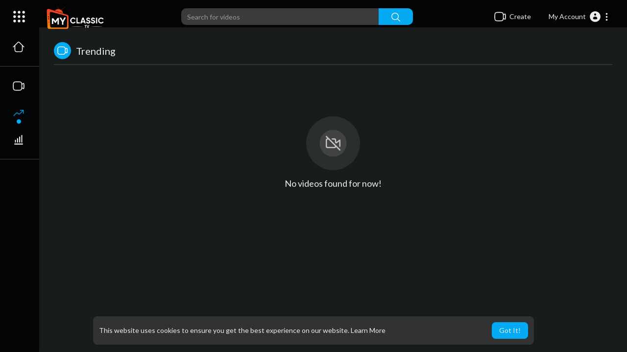

--- FILE ---
content_type: text/css
request_url: https://myclassictv.com/themes/youplay/js/lib/notifIt/notifIt/css/notifIt.min.css?version=2.2.8
body_size: 703
content:
#ui_notifIt{
    position: fixed;
    top: 10px;
    right: 10px;
    cursor: pointer;
    overflow: hidden;
    -webkit-box-shadow: 0px 3px 5px rgba(0, 0, 0, 0.3);
    -moz-box-shadow: 0px 3px 5px rgba(0, 0, 0, 0.3);
    -o-box-shadow: 0px 3px 5px rgba(0, 0, 0, 0.3);
    box-shadow: 0px 3px 5px rgba(0, 0, 0, 0.3);
    -wekbit-border-radius: 5px;
    -moz-border-radius: 5px;
    -o-border-radius: 5px;
    border-radius: 5px;
    z-index: 2000;
}
#ui_notifIt:hover{
    opacity: 1 !important;
}
#ui_notifIt p{
    text-align: center;
    font-family: sans-serif;
    font-size: 14px;
    padding: 0;
    margin: 0;
}
#notifIt_close{
	position: absolute;
	color: #FFF;
	top: 0;
	padding: 0px 5px;
	right: 0;
}
#notifIt_close:hover {
	background-color: rgba(255, 255, 255, 0.3);
}

/* Color setup */
/* You are free to change all of this */
#ui_notifIt.success{
    background-color: yellowgreen;
    color: white;
}
#ui_notifIt.error{
    background-color: orangered;
    color: white;
}
#ui_notifIt.warning{
    background-color: orange;
    color: white;
}
#ui_notifIt.info{
    background-color: deepskyblue;
    color: white;
}
#ui_notifIt.default{
    background-color: #0095D8;
    color: #fff;
}

/* notifit confirm */
.notifit_confirm_bg,
.notifit_prompt_bg{
    position: fixed;
    top: 0;
    left: 0;
    height: 100%;
    width: 100%;
    background-color: rgba(255, 255, 255, 0.8);
}
.notifit_confirm *,
.notifit_prompt *{
    font-family: sans-serif;
}
.notifit_confirm,
.notifit_prompt{
    position: fixed;
    top: 0;
    left: 0;
    padding: 30px 30px 0px 30px;
    background-color: #EEE;
    border: 1px solid rgba(0, 0, 0, 0.1);
    -webkit-border-radius: 5px;
    -moz-border-radius: 5px;
    -ms-border-radius: 5px;
    -o-border-radius: 5px;
    border-radius: 5px;
    -webkit-box-shadow: 0px 2px 10px rgba(0, 0, 0, 0.2);
    box-shadow: 0px 2px 10px rgba(0, 0, 0, 0.2);
}

.notifit_confirm_accept,
.notifit_confirm_cancel,
.notifit_prompt_accept,
.notifit_prompt_cancel{
    padding: 10px 20px;
    color: #FFF;
    border: 1px solid rgba(0, 0, 0, 0.1);
    background-color: #444;
    margin: 10px;
    outline: 0;
    cursor: pointer;
    display: inline-block;
    -webkit-border-radius: 5px;
    -moz-border-radius: 5px;
    -ms-border-radius: 5px;
    -o-border-radius: 5px;
    border-radius: 5px;
}
.notifit_prompt_accept:hover,
.notifit_prompt_cancel:hover{
    background-color: #666;
}
.notifit_confirm_accept{
    background-color: #9ACD32;
}
.notifit_confirm_accept:hover{
    background-color: #ABDE43;
}

.notifit_confirm_cancel{
    background-color: #FF4500;
}
.notifit_confirm_cancel:hover{
    background-color: #FF5611;
}

.notifit_confirm_message{
    text-align: center;
    margin-bottom: 20px;
}

.notifit_prompt_message{
    color: #444;
    margin-top: 0;
    text-align: center;
}

.notifit_prompt_input{
    text-align: center;
    font-family: sans-serif;
    font-size: 14px;
    width: 100%;
    padding: 10px;
    outline: none;
    border: 1px solid #AAA;
    color: #444;
    -webkit-border-radius: 5px;
    -moz-border-radius: 5px;
    -ms-border-radius: 5px;
    -o-border-radius: 5px;
    border-radius: 5px;
}
.notifit_prompt {
    text-align: center;
}


--- FILE ---
content_type: text/css
request_url: https://myclassictv.com/themes/youplay/css/night-mode.css?version=2.2.8
body_size: 6829
content:
/*Header*/
.navbar-fixed-top { background: #050404 !important; border-bottom: none !important; }
nav.navbar-findcond .search-header input { background-color: #3A3B3C !important; }
nav.navbar-findcond .search-header input:focus {border-color: #009688 !important;}
.dropdown-menu.notfi-dropdown h5 { background: #0b0b0b !important; }
.dropdown-menu.notfi-dropdown li ul li:hover { background: #3e3e3e !important; }
.dropdown-menu.ani-acc-menu svg.feather { color: #9d9d9d; }
header .dropdown-menu.ani-acc-menu li a, header .dropdown-menu.ani_log_menu li a {color: #e5e5e5 !important;}
nav.navbar-findcond ul.navbar-nav a.search-icon svg path{fill: #eee }
.yp_side_drawer .open_side_menu_head {background: #212121;border-color: rgba(255, 255, 255, 0.1);}

.sidebar-ad-container .sidebar-ad-inner .info {
	background: #333;
}
.sidebar-ad-container {
	box-shadow: none !important;
}
/*Main*/
.vid_srch_filtr .pt_forms {background-color: #212121;}
.yp_trans {background: transparent !important;box-shadow: none !important;}
.pt_featured_video .video-player .video-title, .pt_featured_video .thumbnail_holder, .home-page-categories .videos .video-list .video-list-image a, .video-latest-list .video-thumb a, .login-page, nav.navbar-findcond .search-header .search-dropdown, .yp_pub_elemnt .publisher-element {background: #212121;}
.yp_side_drawer {background: #030507;}
.pt_featured_video .thumbnail_holder:before {border-right-color: #212121;}
.pt_featured_video .video-player .video-big-share {box-shadow: 0 -12px 25px 8px #212121;border-top-color: #2c2c2c; background-color: #2c2c2c !important; }
.yp_side_drawer ul.sections li a svg {fill: #888888;}
.yp_side_drawer ul.sections li.active a {color: #0094d8 !important;}
.yp_side_drawer ul.sections li a:hover {background-color: rgba(136, 136, 136, 0.4);}
.home-page-categories .videos .video-list .video-list-by span, .home-page-categories .videos .video-list .video-list-by a, .video-latest-list.video-wrapper .video-info span, .video-latest-list.video-wrapper .video-info a, .video-latest-list.video-wrapper .video-info {color: #9f9f9f !important;}
.slick-prev, .slick-next {background: #242424;}
input, textarea, select, .bootstrap-select button, .bootstrap-select button span { border-color: #545454 !important; background-color: #303233 !important; box-shadow: none; color: #eee !important; }
input[data-plyr="seek"], input[data-plyr="volume"]{
	background:  transparent !important;
}
.plyr__menu__container .plyr__control>span, .plyr__menu__container .plyr__menu__value, .plyr__progress .plyr__tooltip {
	color:  #333 !important;
}
.bootstrap-select button:hover, .bootstrap-select button:hover span {background-color: #303233 !important;}
body { background: #191C1D !important; border-color: #444 !important;color: #dcdcdc;}
body .subs-amount { background: #696969 !important; }
nav.navbar-findcond ul.dropdown-menu > li > a:hover { background: #333 !important; color: #fff !important; }
.pp_mat_input input:focus, .pp_mat_input textarea:focus, .pp_mat_input select:focus {border-color: #4285f4 !important;}
.pp_mat_input label {background: #303233;/* color: #4285f4 !important; */}
.pp_mat_input input:placeholder-shown:not(:focus) + label {color: #eee !important;}
.login-page .login_signup_combo .login__ .btn {background-color: black !important;}
.login-page .login-icons {border-color: #323232;}
nav.navbar-findcond .search-header .search-dropdown .search-result a {color: #cacaca !important;}

/*Ads*/
.user-ads-list-container, .create-new-ad-container { background: #212121 !important; color: #eee !important; }
.bootstrap-select *, .user-ads-list-container table *, table#withdrawal-requests * { background: #212121 !important; color: #eee !important; border-color: #424242 !important; }

.tgl-ios + .tgl-btn {background: rgb(189, 189, 189) !important;}
.tgl-ios:checked + .tgl-btn {background: rgba(0, 150, 136, 0.5) !important;}
.yp_ads_add .add-amount h5 input {background: #131313 !important}

/*Blog*/
.read-content, .related-article-wrapper { background: #303233; border: 1px solid #212121; }
.read-article-container .read-article-meta {border-top: 1px solid rgba(255, 255, 255, 0.05);border-bottom: 1px solid rgba(255, 255, 255, 0.05);}

/*Settings*/
.settings-sidebar ul li.active a {color: #ffffff;background: rgb(255 255 255 / 8%);}

/*Watch*/
.video-options { border-color: #191d23 !important; }
.pt_video_comments .yp_video_comment textarea { border-color: #3e3e3e !important; }
.video-published { color: #eee !important; }

/*Modal*/
.modal-content, .modal.matdialog .modal-header, .modal.matdialog .modal-footer {background-color: #090909;}
.modal.matdialog .matbtn:hover {background: #363636;}

/*Profile*/
.profile-container .links-container ul, .profile-container .links-container ul li {background: transparent !important}
.profile-container .pt_chnl_info .avatar-container { border-color: #212121; }
.profile-container .pt_chnl_info .subscribe-btn-container .btn-subscribe {color: #000000 !important;}
.profile-container .pt_chnl_info .subscribe-btn-container .btn-message {background-color: rgb(255 255 255 / 15%); }

.thumbnail-preview-renderer {border-color: #5d5d5d;}
.play-lists:after, .play-lists:before {background: rgba(83, 83, 83, 0.15);}
.video-title { color: #fff !important; }
.video-publisher { color: #fff !important; }
.video-views { color: #fff !important; text-transform: lowercase; }
a { color: inherit !important; color: #eee !important; }
p, span, h1, h2, h3, h4, h5, h6, article, small, b, strong, td, th, label, button, input, li, .setting-panel input[type='text'], .setting-panel input[type='password'], .setting-panel.no-padding textarea, .setting-panel.no-padding select, .setting-panel textarea, .setting-panel select, .user-setting-panel input[type='text'], .user-setting-panel input[type='password'], .user-setting-panel textarea, .user-setting-panel select, .footer-copyright { color: #eee !important; }
li { background: #212121 !important; border-color: #444 !important; }
li.sort-comments a:hover { background: #3e3e3e !important; color: #eee !important; }
.mejs-qualities-selected, .mejs__qualities-selected { color: #04abf2 !important; }
.user-setting-panel { background: #303233 !important; color: #eee !important; border-color: #424242 !important; box-shadow: none !important; }
ul { background: #212121 !important; border-color: #444 !important; }
ul.dropdown-menu { background: #212121 !important; border-color: #444 !important; }
ul.dropdown-menu > li > a:hover { background: #333 !important; color: #fff !important; }
.swal2-modal { background: #131313 !important; border-color: #fff !important; }
.swal2-modal button.btn { background: #030303 !important; border-color: #444 !important; box-shadow: none; }
.playlist-item { border-color: #444 !important; }
.load-more { color: #eee !important; border-color: #424242 !important; }
.divider { background: #424242 !important; }
.watch-video-show-more { color: #fff !important; border-color: #424242 !important; background-color: #131313; background-image: linear-gradient(to top, #131313 0, #131313 100%); }
.watch-video-show-more:hover { background-color: #000000; background-image: linear-gradient(to top, #000000 0, #000000 100%); }
.comments-header { color: #eee !important; }
.load-related-videos { border-color: #424242 !important; }
.load-related-videos button { background: rgb(255 255 255 / 15%) !important; color: #eee !important; border: none; }
.load-related-videos button:focus { background: rgb(255 255 255 / 15%) !important; color: #eee !important; border: none !important; }
hr { border-color: #424242 !important; }
.settings-header { box-shadow: none !important; }
.recent-articles { border-bottom: 1px solid #3e3e3e; }
.postFooter { border-top: 1px solid #484848; }
.article-categories h4 { border-color: #424242 !important; }
.article-categories .video-wrapper.popular-articles-wrapper { border-color: #424242 !important; }
.swal2-success-circular-line-right, .swal2-success-circular-line-left, .swal2-success-fix { background: transparent !important; }
.pt_forms .last-sett-btn { background-color: transparent !important; border-top: none !important; }
.pt_forms .form-group input[type=text]:focus { border-color: #007bb3 !important; }
.pt_forms .form-group input[type=email]:focus { border-color: #007bb3 !important; }
.pt_forms .form-group input[type=password]:focus { border-color: #007bb3 !important; }
.pt_forms .form-group select:focus { border-color: #007bb3 !important; }
.pt_forms .form-group textarea:focus { border-color: #007bb3 !important; }
.alert-info { color: #fff; background: #131313; border-color: #31708f; }
.alert-danger { color: #fff; background: #131313; border-color: #a94442; }
.alert-success { color: #fff; background: #131313; border-color: #3c763d; }
.alert-warning { color: #fff; background: #131313; border-color: #8a6d3b; }
.toggle-group * { color: #eee !important; }
.toggle-group .toggle-off { background: #3e3e3e !important; }
.alert { border-radius: 0; }
.alert p { color: #8a6d3b !important; }
.alert h4 { color: #8a6d3b !important; }
.main-color { color: #04abf2 !important; }
.next-video { border-bottom: 1px solid #3e3e3e !important; }
.bg-bubbles { background-color: #131313 !important; }
.bg-bubbles li { background-color: rgba(255, 255, 255, 0.15) !important; }
.messages-sidebar .search-box { background-color: #050404; border-bottom: 1px solid #444; }
.messages-sidebar .search-box input { box-shadow: none !important; }
.messages-sidebar .list-group { box-shadow: none !important;background-color: #050404 !important;}
.messages-sidebar .saving { color: #1da1f2 !important; }
.messages-sidebar .saving span { color: #1da1f2 !important; }
.messages-sidebar ul li a:hover { background-color: transparent !important; }
.second-header-layout a { color: #eee !important; }
.second-header-layout li.active > a { background: #111111 !important; }
.pt_language_select { box-shadow: 0 6px 12px rgba(0, 0, 0, 0.175); }
.pt_language_select:before { background: #212121; }
.btn-default { background: #131313; }
.btn-default:hover, .btn-default:active, .btn-default:focus {/* background: #0a0a0a !important; */}
.headtoppoint { border-bottom: 10px solid #212121; }
.announcement-renderer, .announcement-renderer .alert { background-color: #000000; }
.modal-footer { background-color: #272727; border-top: 1px solid #131313; }
.content { background: #303233; box-shadow: 0 1px 0 0 #212121, 0 0 0 1px #212121; }
.import-form-content { border-top: 1px solid #484848; }
.pt_about { color: #e1e1e1; }
.publisher-element {border-top: 1.5px solid #191d23;border-bottom: 1.5px solid #191d23;}
.search-result a { color: #333 !important; }
.login-icons a { color: initial !important; }
.categories-drop-down a { color: #eee !important; }
footer .footer-container { background: #212121 !important; box-shadow: none !important; }
.home-page-categories .row { border: none !important; margin-bottom: 0 !important; }
.go-pro-container .go-pro-body .go-pro-packages .go-pro-pkg div .free-bg { border-bottom: 2px solid #343434; }
.go-pro-container .go-pro-body .go-pro-packages .go-pro-pkg div .pro-bg { border-bottom: 2px solid #343434; }
.go-pro-container .go-pro-body .go-pro-packages .go-pro-pkg div .go-pro-pkg-features { background: #212121 !important; box-shadow: none !important; border: 0 !important; }
.go-pro-container .go-pro-body .go-pro-packages .go-pro-pkg div .go-pro-features-list p { border-color: #333 !important; }
.navbar.navbar-findcond.navbar-default.second-header-layout { border: none !important; background: #212121 !important; border-radius: 0 !important; border-top: 2px solid #444 !important; }
.navbar.navbar-findcond.navbar-default.second-header-layout ul.nav.navbar-nav li { background: #212121 !important; }
.footer-container ul { border-radius: 0 !important; }
.page-margin.video-player-page .publisher-subscribe-button button { background: #3590d9 !important; border-color: #5e99dc; }
.page-margin.video-player-page .publisher-subscribe-button span { background: #3590d9 !important; border-color: #5e99dc; }
.page-margin.video-player-page .related-header h4 { border-bottom: 1px solid #3e3e3e !important; }
.subscriptions-list .video-wrapper .video-actions { padding-right: 10px; }
.subscriptions-list .video-wrapper .video-desc { color: #8a8a8a !important; }
.subscriptions-list .video-wrapper hr { border-color: #424242 !important; }
.upload-head hr { border-color: #424242 !important; }
.video-menu ul li span:hover { background: #04abf2 !important; color: #fff !important; }
.text-center.no-content-found { color: #eee !important; }
.play-lists .dropdown-menu { border-radius: 0 !important; }
.play-lists .dropdown-menu li span:hover { background: #3e3e3e !important; color: #eee !important; }
.fa-thumb-tack.rotate-r45d { color: #42c1be; }
.termsofuse:not(h4) { color: #8a8a8a !important; }
.dataTables_paginate.paging_simple_numbers ul li a { background: #3e3e3e !important; color: #eee !important; border-color: #424242 !important; outline: 0; }
.dataTables_paginate.paging_simple_numbers ul li.active a { background: #eee !important; color: #212121 !important; }
.settings-sidebar ul { background: #050404 !important; }
.settings-sidebar ul li { background: transparent !important; color: #eee !important; border-color: #424242 !important; box-shadow: none !important; }
.settings-sidebar ul li.active { border-color: #eee !important; }
.form-control.read-only { background: #3e3e3e !important; color: #eee !important; }
#avatar-settings .btn-file { color: #eee !important; background: #1c1c1c !important; }
.nav .open > a { background: transparent !important; }
.nav .open > a:focus { background: transparent !important; }
.nav .open > a:hover { background: transparent !important; }
.related-header h4 { border-bottom: 1px solid #3e3e3e !important; }
.user-messages .messages .message .user-message { background-color: #131313; box-shadow: none !important; }
.user-send-message textarea { box-shadow: none !important;background: #191C1D !important;}
#new-message-form #send-button { color: #04abf2 !important; background-color: rgba(0, 0, 0, 0.3); }
#new-message-form #send-button:hover { background-color: rgba(0, 0, 0, 0.5); }
.pt_footer .container-fluid { background: #212121 !important; border-top: solid 1px #111111; }
.pt_history .video-wrapper > div { box-shadow: 0 1px 5px rgba(0, 0, 0, 0.2); }
.pt_blogcomm_combo img { border: none !important; }
.user-comments .main-comment .user-avatar img { border: none !important; }
.player-video .video-processing div { background: #000000; }
.alert p, .alert h4 { color: #fff !important; }
.pt_upload_vdo .progress { background:transparent !important; }
.pt_upload_vdo .progress .percent, .pt_prcs_vdo {color: #fff !important;}
.related-article-wrapper .ra-info {
background: #2f2f2f;}
.empty_state svg.feather {
    color: #c3c3c3;
    background-image: url("data:image/svg+xml;charset=UTF-8, %3csvg xmlns='http://www.w3.org/2000/svg' viewBox='0 0 512 512'%3e%3cpath d='m512 256c0 141.386719-114.613281 256-256 256s-256-114.613281-256-256 114.613281-256 256-256 256 114.613281 256 256zm0 0' fill='rgb(255 255 255 / 8%25)'/%3e%3cpath d='m384 256c0 70.691406-57.308594 128-128 128s-128-57.308594-128-128 57.308594-128 128-128 128 57.308594 128 128zm0 0' fill='rgb(255 255 255 / 10%25)'/%3e%3c/svg%3e");
}
.empty_state {
	color: #fff !important;
}



@media (min-width: 992px){
.yp_side_drawer::-webkit-scrollbar, .pt_featured_video .video-player .video-big-title::-webkit-scrollbar {background: #212121;}
.yp_side_drawer::-webkit-scrollbar-thumb, .pt_featured_video .video-player .video-big-title::-webkit-scrollbar-thumb {background: rgba(136, 136, 136, 0.4);}
}

.private-text {
	background: #333 !important;
	color: #eee !important;
}
.highcharts-root .highcharts-background{fill: #212121 !important;}
.highcharts-column-series text{fill: #fff !important;}
.highcharts-root .highcharts-title {fill: #fff !important;}
#video_dropdown .dropdown-menu{background-color: #333;}
#video_dropdown .dropdown-menu .dropdown-item:hover{color: #fff !important;}
.spin-svg {
	fill: #fff !important;
}
#geo_blocking .bootstrap-select{background-color: #212121;}

.vid_stud_links li a {
    background: #404040;
}
.vid_stud_filtr label:hover span {
    background: #404040;
}
.vid_pop_channls {
    border: 1px solid #4a4a4a;
}
#bar_loading:before {
    background-color: #ffffff;
}
.showing_pages{color: #fff;}
.showing_nav{background: #191c1d !important;}
.showing_nav .pagination {background: transparent !important;}
.pagination li a{background: #131313 !important; border-color: #474747 !important;}
.pagination .active a{border-color: #337ab7 !important;}
.btn_color{background-color: #232323 !important}

.mce-container, .mce-container *, .mce-widget, .mce-widget *, .mce-reset {
    color: #595959 !important;
}

.set_unbl_usrs {
    border: 1px solid #434343;
}
.set_unbl_usrs button {
    background-color: #545454;
}
.upload_bank_receipts > div {
    background-color: #212121;
    border-color: #3b3b3b;
}
.dt_bank_trans_modal .dt_user_profile {
    background: #212121 !important;
}

.checkbox label::before {
    background-color: #3b3b3b;
}





.rent_vids_foot .rent_vid_info_name svg {
    color: #d1d1d1;
}
.pt_actv_hdr time, .pt_vew_actv_pst .comments_header {
    color: #e2e2e2;
}
.pt_actv_prnt .article-wrapper:not(:last-child) {
    border-bottom: 1px solid #3f3f3f;
}
.pt_vew_actv_pst {
    background-color: #212121;
}



.mic_drop .dropdown-menu div, .cam_drop .dropdown-menu div, .chat_drop .dropdown-menu div {
    color: white;
}
.emojionearea, .emojionearea.form-control {
    background-color: #1c1c1c;
    border: 1px solid #444;
}
.emojionearea .emojionearea-editor {
	color: #f8f8f8;
}


.movie-file-input {border-color: #444;}
.movie-file-input > .button {background: #414141;}
.pt_vid_card_prvw {--surface2: #323232;--surface3: #525252;background: rgb(255 255 255 / 8%);}
.pt_vid_card_form .form-group label.col-md-12 {background: #212121;}
.select_radio_btn .sr_btn_lab_innr {box-shadow: 0 0 0 1px #3b3b3b;}
.select_radio_btn.small_rbtn .sr_btn_img {background-color: #3d3d3d;}
.select_radio_btn label > input:checked ~ .sr_btn_lab_innr .sr_btn_img {background-color: #000000;}

.video-info-element .views-bar {
    background-color: #464646;
}
.video-likes {
    color: #cdcdcd;
}
.video-likes .like-btn:hover {
    color: #ffffff;
}
.publisher-element .publisher-name span {
	opacity: 0.7;
}
.video-options .btn-share:not(:last-child) {border-right-color: #191d23;}
.pt_video_info .watch-video-description p {
    color: #C8C8C8 !important;
}
.tp_vid_fltr_tabs ul {
	box-shadow:  0 1px 0 0 #000, 0 0 0 1px #222;
}
/*.pt_video_info .video-views {
    color: #C8C8C8 !important;
}*/
.pt_video_comments .comments-header, .user-comments .main-comment .user-comment .comment-text, .sort-comments-dropdown .dropdown-toggle {
    color: #C4C4C4 !important;
}
.video-options .btn-share:hover {
    background-color: rgb(255 255 255 / 5%);
}
.main-comment .pt-comment-item-reply-form input {border-bottom-color: #3e3e3e !important;}
.wtch_mv_info_main .watch-video-show-more:hover {
    background: #2d2d2d;
}

.pt_sec_nav_cats {
    background: rgb(0 0 0 / 72%);
    box-shadow: 0 1px 0 rgb(255 255 255 / 6%);
}
.pt_sec_nav_slide > div a {
    border-color: rgb(255 255 255 / 50%);
}
.pt_sec_nav_slide_prnt .swiper-button-next, .pt_sec_nav_slide_prnt .swiper-button-prev {
    color: #444 !important;
}
.btn-subscribe:before, .btn-subscribed:before {
    border-right-color: #696969;
}
nav.navbar-findcond .search-header .search-dropdown .search-result a:hover {
    background-color: rgb(255 255 255 / 5%);
}
.articles-content .pt_article_h_list {
    background: #303233;border-color: #3d3d3d;
}
.articles-content .pt_article_h_list .video-info .postFooter {
    border-color: #484848;
}
.login-page .login_signup_combo .btn {
    background-color: #04abf2 !important;
}
.login-page .pp_mat_input input, .login-page .pp_mat_input select {
    background: #1c1c1c !important;
}
.login-page .login-icons, .login-page .signup__ {
    color: #e6e6e6;
}
header nav.navbar-findcond ul.dropdown-menu.ani-acc-menu > li:first-child a:hover {
    color: #ffffff !important;
}
ul.notfi-dropdown li h5 {
    border-bottom-color: #373737;
}
.pt_page_headr {
    border-bottom-color: #333333;
}
.related-video-wrapper .ra-title .video-category a {
    background: #3b3b3b;
}
.pp_mat_input .emojionearea, .pp_mat_input .emojionearea.form-control {
    border-color: #545454;
    background-color: #303233;
}
.pp_mat_input .emojionearea .emojionearea-editor {
	color: #e6e6e6;
}
.pt_upload_vdo_step .line {
    background: #505050;
}
.upload-image-content {
    color: #d5d5d5;
}
.pt_import_vdo .col-md-9 svg.feather {
    border-color: #545454;
}
.pt_stock_vid_setts {
    background-color: #303233;
    box-shadow: 0 1px 0 0 #3d3d3d, 0 0 0 1px #3f3f3f;
}
.pt_stock_vid_setts .pt_forms .form-group input[type=text], .pt_stock_vid_setts .pt_forms .form-group select, .pt_stock_vid_setts .pt_forms .form-group input[type=number] {
    border-color: #707070 !important;
    background-color: #303233 !important;
}
.pt_stock_vid_setts .pt_forms .form-group .input-group svg {
    color: rgb(255 255 255 / 40%);
    background: rgb(255 255 255 / 5%);
    border-color: #707070;
}
.pt_num_toggle .value-button {
	border-color: #707070;
}
.pt_timeline_usr {
    background: #191C1D;
}
.profile-container .page-container {
    background: linear-gradient(#2b2f31 0%, transparent 100%);
}
.pt_blogcomm_combo textarea {
    border-bottom-color: #525252 !important;
}
.user-comments .main-comment .user-comment {
    color: #aeaeae;
}
.article_image_renderer {
    border-color: #C8C8C8;
    background: #3E4041;
}
table .dataTables_empty {
    background: #303233;
}
.table>tbody>tr>td, .table>tbody>tr>th, .table>tfoot>tr>td, .table>tfoot>tr>th, .table>thead>tr>td, .table>thead>tr>th {
    border-top-color: #545454;
}
.table>thead>tr>th {
	border-bottom-color: #545454;
}
.messages-sidebar {
    border-color: #373737;
}
.messages-sidebar ul li a .user-name {
    color: #e8e8e8;
}
.pt_msg_header {
	background: #050404;
}
.pt_msg_area {
    background: #2A2D2E !important;
}
#new-message-form {
    border-color: #414141;background: #2A2D2E;
}
.messages-sidebar .search-box svg.feather {
    background: rgb(255 255 255 / 5%);
    border-color: #545454;
}
.platform_icon {
    background: #4c4c4c;
}
.as_list {
    border-color: rgb(255 255 255 / 10%);
}
.yp_sett_header h4 svg {
    background: rgb(255 255 255 / 10%);
}
.vid_stud_divider:after {
    background: rgb(255 255 255 / 10%);
}
.pt_create_ads_upload {
    border-color: #707070;
}
.cc-window {
    background-color: #303233;
}



.bootstrap-select.btn-group.show-tick .dropdown-menu li a span.text {
	/*background:  #333  !important;*/
}
@media (min-width: 992px){
.pt_uv_thumbs_innr::-webkit-scrollbar-track {background: #303233;}
.pt_uv_thumbs_innr::-webkit-scrollbar-thumb {border: 5.5px solid #303233;}
}
.bootstrap-select .dropdown-menu li a span.text {
    background: transparent !important;
}


.tube_faq .accordion {
    border-color: #3e3e3e;
}
.tube_faq .accordion-item > .btn {
    color: #e7e7e7;
    background: #383838;
}
.tube_faq .accordion-item.is-active > .btn {
    background-color: #4a4a4a;
}
.tube_faq .accordion-item.is-active > .card {
    background-color: #363636;
}

.read-article-container .read-article-meta > div {
    border-color: #4a4a4a;
}
.popular-articles-wrapper .popular-article-title a {
    background-color: #191c1d;
}

.ui-widget-content, .ui-widget-header {
    border-color: #505050;
    background: #1a1a1a;
    color: #e5e5e5;
}
.ui-widget.ui-widget-content {
    border-color: #505050;
}
.ui-widget-header {
	background: #222222;
}
.ui-state-default, .ui-widget-content .ui-state-default, .ui-widget-header .ui-state-default, .ui-button, html .ui-button.ui-state-disabled:hover, html .ui-button.ui-state-disabled:active {
    border-color: #505050;
}
.ui-state-hover, .ui-widget-content .ui-state-hover, .ui-widget-header .ui-state-hover, .ui-state-focus, .ui-widget-content .ui-state-focus, .ui-widget-header .ui-state-focus, .ui-button:hover, .ui-button:focus {
    border-color: #525252;
    background: #484848;
}
.ui-state-highlight, .ui-widget-content .ui-state-highlight, .ui-widget-header .ui-state-highlight {
    color: #777620 !important;
}
.ui-datepicker .ui-datepicker-prev span, .ui-datepicker .ui-datepicker-next span {
    filter: invert(1);
}

.related-article-wrapper {
    border: 1px solid #525252;
}
.read-article-sidebar .ra-sidebar-head h4 {
    border-bottom-color: #767676;
}
.articles-content .pt_article_h_list .video-info .postFooter a:hover {
	background-color: #424242;
}

.pt_crop_shrt_vid .ui-slider {
    background: rgb(255 255 255 / 20%);
}
.pt_shorts_page_title .btn {
	background-color: #222 !important;
}
.swal2-modal .swal2-buttonswrapper {
    border-color: #3c3c3c;
}
.swal2-modal button.btn.pt_wallet_btn.btn-success {
	background-color: #5cb85c !important;
}
.swal2-modal button.btn.pt_wallet_btn.btn-default {
	background-color: #2c2c2c !important;
}
.pt_upload_vdo button.btn_upld_vid_next.btn-default:hover, .pt_upload_vdo button.btn_upld_vid_next.btn-default:focus, .pt_upload_vdo button.btn_upld_vid_next.btn-default.focus, .pt_upload_vdo button.btn_upld_vid_next.btn-default:active, .pt_upload_vdo button.btn_upld_vid_next.btn-default.active {
	background-color: #4c4c4c;
}


.ep_how_many {
    border-color: #545454;
}
.wow_cset_avtr .wow_cset_avtr_hdr .btn-file {
    border-color: #303233;
}

.payment_box .btn {
    border-color: rgb(255 255 255 / 15%);
}

.read-article-container .read-article-meta .count svg.feather {
    background: rgb(255 255 255 / 10%);
}

.pt_act_likds > span {
    background: rgb(255 255 255 / 7%);
}

.dropdown-menu {
    background-color: #191818;
}

body .tox-tinymce {
    border-color: #373737;
}
body .tox .tox-tbtn svg {
    fill: #ededed;
}
body .tox .tox-menubar, body .tox .tox-toolbar-overlord, body .tox .tox-toolbar, body .tox .tox-toolbar__overflow, body .tox .tox-toolbar__primary {
    background-color: #3c3c3c;
}
body .tox .tox-tbtn:hover, body .tox .tox-tbtn:hover span.tox-tbtn__select-label, body .tox .tox-mbtn:hover:not(:disabled):not(.tox-mbtn--active), body .tox .tox-mbtn:hover:not(:disabled):not(.tox-mbtn--active) span.tox-mbtn__select-label {
    color: #222f3e !important;
}
body .tox .tox-menubar+.tox-toolbar, body .tox .tox-menubar+.tox-toolbar-overlord .tox-toolbar__primary, body .tox:not([dir=rtl]) .tox-toolbar__group:not(:last-of-type) {
    border-color: #505050;
}

.user-ads-list-container.pt_vid_stud_ads_list {
    background: transparent !important;
}
div.dataTables_wrapper div.dataTables_length select.form-control {
    margin: 0 6px;
}
.user-setting-panel select {
	box-shadow: 0 1px 0 0 #4d4d4d, 0 0 0 1px #565656;
}
.user-ads-list-container.pt_vid_stud_ads_list table * {
	background: transparent !important
}
.user-ads-list-container.pt_vid_stud_ads_list div.dataTables_wrapper div.dataTables_paginate ul.pagination, .user-ads-list-container.pt_vid_stud_ads_list div.dataTables_wrapper div.dataTables_paginate ul.pagination > li {
    background: transparent !important;
}


.pt_go_pro .go-pro-packages .go-pro-pkg {
	background-image: url("data:image/svg+xml;charset=UTF-8,%3csvg xmlns='http://www.w3.org/2000/svg' width='1440' height='900' viewBox='0 0 1440 900' fill='none'%3e%3cpath d='M232 2C211.667 91.1667 204.5 277.5 338.5 309.5C506 349.5 732 669 954 468C1176 267 1770 790.5 1465.5 943' stroke='rgb(255 255 255 / 7%25)'/%3e%3cpath d='M0 189C8.83333 294.667 79.2 503.8 290 495C553.5 484 702 594.5 747 698C792 801.5 830 1103 1066.5 1013' stroke='rgb(255 255 255 / 7%25)'/%3e%3cpath d='M-27 626C45.3333 707.167 237.5 876.7 427.5 905.5' stroke='rgb(255 255 255 / 7%25)'/%3e%3cpath d='M829 -20C849.333 8.16667 922.5 66.2 1052.5 73C1215 81.5 1323.87 87.8301 1366.5 106.5C1443 140 1476.5 192.5 1506 292' stroke='rgb(255 255 255 / 7%25)'/%3e%3c/svg%3e");
	background-position: 50% 50%;
	background-size: cover;
    background-repeat: no-repeat;
}
.pt_go_pro .go-pro-pkg-features {
    border-color: #4a4a4a;
}

.checkbox label::before {
    border-color: rgb(255 255 255 / 40%);
}

.pt_blogcomm_combo button:hover {
    background-color: rgb(255 255 255 / 15%);
}
.pt_num_toggle .value-button {
    background: #303233;
}

.pt_mn_wtch_switch .tgl-btn:before {
    background: rgba(255, 255, 255, 0.15);
}

.pt_ads_wallet_olink {
    border-color: rgb(255 255 255 / 15%);
}
.pt_ads_wallet_olink:hover {
	background: rgb(255 255 255 / 7%);
}

.pt_create_ads_form .dropdown.bootstrap-select.form-control {
    background: transparent;margin-bottom: 7px;
}
.pt_create_ads_form .bootstrap-select>.dropdown-toggle {
	border: 2px solid #e6e6e6;
    border-radius: 2px;
    padding: 8px 12px;
}
.pt_create_ads_form .bootstrap-select * {
	background: #323233 !important;
}

.playlist-item, .user-setting-panel .user-comments .main-comment .user-comment p {
    background: rgb(255 255 255 / 8%);
}

.pt_sec_nav_slide > div a:hover {
	background: rgb(255 255 255 / 15%);
}
.pp_mat_input .bootstrap-select * {
	background: #303233 !important;
}
.pt_forms .ui-widget.ui-widget-content {
    background: #303233 !important;
    border-color: #545454 !important;
}
.pt_forms ul.tagit li.tagit-new {
    background: transparent !important;
}
.pt_blogcomm_combo textarea:focus, .main-comment .pt-comment-item-reply-form input:focus {
    border-color: #04abf2 !important;
}

body .pp_mat_input > .bootstrap-select .bs-actionsbox .actions-btn {
    background: #1a1a1a !important;
}
body .pp_mat_input > .bootstrap-select .dropdown-menu li a {
    border-bottom: 1px solid;
}


.verifiacation-request-form .upload-files {
    border-bottom-color: #494949;
}

.view_more_link a:hover {
	background: rgb(255 255 255 / 15%);
}
.messages-sidebar .search-box > .btn {
	border-color: #545454;
}

.lang_select_modal .language_select a {
    border-color: #3a3a3a;
}